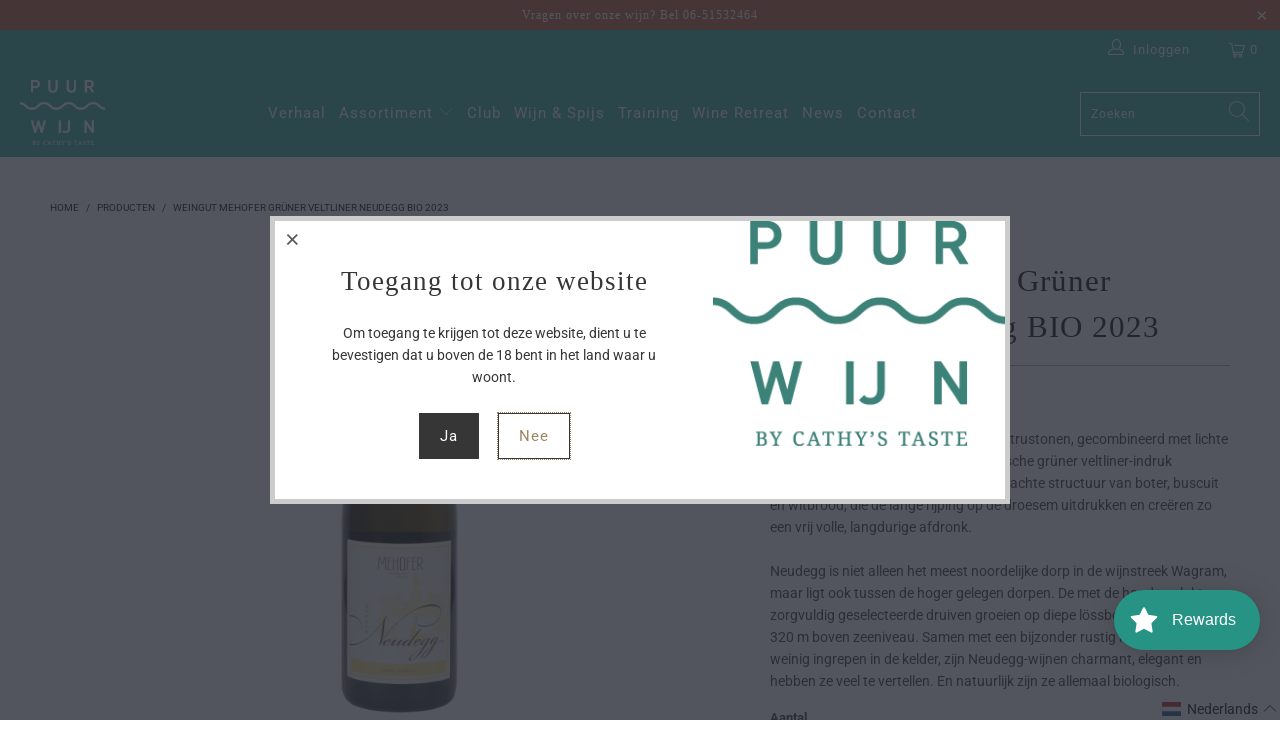

--- FILE ---
content_type: text/html; charset=utf-8
request_url: https://www.puurwijn.shop/recommendations/products?section_id=product-recommendations&limit=4&product_id=7559226622176
body_size: 4932
content:
<div id="shopify-section-product-recommendations" class="shopify-section shopify-section--recommended-products"><script
  type="application/json"
  data-section-type="product-recommendations"
  data-section-id="product-recommendations"
>
</script>








  
  

  

  
  

  
    <div class="product-recommendations product-recommendations--" data-recommendations-url="/recommendations/products" data-product-id="7559226622176" data-limit="6" data-enabled="true">
      
    <div class="recommended-products__title " data-recommended-product-count="4">
      <h2 class="title center">You may also like</h2>
      <div class="feature_divider"></div>
    </div>

    
      
      <div class="recommended-products--slider js-recommended-products-slider">
        






<div class="slider-gallery products-slider products-length-6 transparentBackground--false"
      data-products-per-slide="3"
      data-products-limit="6"
      data-products-available="6">
  

      <div class="gallery-cell
                  thumbnail
                  visible-3
                  quick-shop-style--inline
                  product__details
                  thumbnail-hover-enabled--true
                  product-7559226654944">
        <div class="product-wrap ">
          <div class="relative product_image">
            <a href="/products/mehofer-roter-veltliner-neudegg?pr_prod_strat=e5_desc&pr_rec_id=306b0eec1&pr_rec_pid=7559226654944&pr_ref_pid=7559226622176&pr_seq=uniform">
              <div class="image__container">
                
                  










<div class="image-element__wrap" style=" ">
  <img  alt=""
        
        data-src="//www.puurwijn.shop/cdn/shop/files/MENeudeggRoterVeltliner-2def_1600x.png?v=1759833465"
        data-sizes="auto"
        data-aspectratio="2573/3088"
        data-srcset="//www.puurwijn.shop/cdn/shop/files/MENeudeggRoterVeltliner-2def_5000x.png?v=1759833465 5000w,
    //www.puurwijn.shop/cdn/shop/files/MENeudeggRoterVeltliner-2def_4500x.png?v=1759833465 4500w,
    //www.puurwijn.shop/cdn/shop/files/MENeudeggRoterVeltliner-2def_4000x.png?v=1759833465 4000w,
    //www.puurwijn.shop/cdn/shop/files/MENeudeggRoterVeltliner-2def_3500x.png?v=1759833465 3500w,
    //www.puurwijn.shop/cdn/shop/files/MENeudeggRoterVeltliner-2def_3000x.png?v=1759833465 3000w,
    //www.puurwijn.shop/cdn/shop/files/MENeudeggRoterVeltliner-2def_2500x.png?v=1759833465 2500w,
    //www.puurwijn.shop/cdn/shop/files/MENeudeggRoterVeltliner-2def_2000x.png?v=1759833465 2000w,
    //www.puurwijn.shop/cdn/shop/files/MENeudeggRoterVeltliner-2def_1800x.png?v=1759833465 1800w,
    //www.puurwijn.shop/cdn/shop/files/MENeudeggRoterVeltliner-2def_1600x.png?v=1759833465 1600w,
    //www.puurwijn.shop/cdn/shop/files/MENeudeggRoterVeltliner-2def_1400x.png?v=1759833465 1400w,
    //www.puurwijn.shop/cdn/shop/files/MENeudeggRoterVeltliner-2def_1200x.png?v=1759833465 1200w,
    //www.puurwijn.shop/cdn/shop/files/MENeudeggRoterVeltliner-2def_1000x.png?v=1759833465 1000w,
    //www.puurwijn.shop/cdn/shop/files/MENeudeggRoterVeltliner-2def_800x.png?v=1759833465 800w,
    //www.puurwijn.shop/cdn/shop/files/MENeudeggRoterVeltliner-2def_600x.png?v=1759833465 600w,
    //www.puurwijn.shop/cdn/shop/files/MENeudeggRoterVeltliner-2def_400x.png?v=1759833465 400w,
    //www.puurwijn.shop/cdn/shop/files/MENeudeggRoterVeltliner-2def_200x.png?v=1759833465 200w"
        height="3088"
        width="2573"
        style=";"
        class="lazyload transition--appear "
        srcset="data:image/svg+xml;utf8,<svg%20xmlns='http://www.w3.org/2000/svg'%20width='2573'%20height='3088'></svg>"
  />
</div>



<noscript>
  <img src="//www.puurwijn.shop/cdn/shop/files/MENeudeggRoterVeltliner-2def_2000x.png?v=1759833465" alt="" class=" noscript">
</noscript>

                
                
              </div>
            </a>

            
  <div class="thumbnail-overlay">
    <a href="/products/mehofer-roter-veltliner-neudegg?pr_prod_strat=e5_desc&pr_rec_id=306b0eec1&pr_rec_pid=7559226654944&pr_ref_pid=7559226622176&pr_seq=uniform" itemprop="url" class="hidden-product-link">
      Weingut Mehofer Roter Veltliner Neudegg BIO 2023
    </a>

    <div class="info">
      
        

<div class="product-details">
  <span class="title" itemprop="name">Weingut Mehofer Roter Veltliner Neudegg BIO 2023</span>
  
  
    <div class="shopify-reviews">
      <span class="shopify-product-reviews-badge" data-id="7559226654944"></span>
    </div>
  
  
    
      
      <div class="price-ui price-ui--loading" data-price-ui>
        <noscript>
          <style>
            .price-ui--loading {
              display: block !important;
              opacity: 1 !important;
            }
          </style>
        </noscript>
        
      
        
      
        
<span class="price " data-price><span class="money" data-price>€19,95</span></span></div>
      

    
  
  
</div>
      

      
    </div>
  </div>



  <div class="price-ui-badges price-ui-badges--square">
      
<div class="price-ui-badge price-ui-badge--loading" data-price-ui-badge>
        <noscript>
          <style>
            .price-ui-badge--loading {
              display: block !important;
              opacity: 1 !important;
            }
          </style>
        </noscript>
      
        </div>
      


    

    
  </div>



            
              

            
          </div>
          <a class="product-info__caption hidden" href="/products/mehofer-roter-veltliner-neudegg?pr_prod_strat=e5_desc&pr_rec_id=306b0eec1&pr_rec_pid=7559226654944&pr_ref_pid=7559226622176&pr_seq=uniform">
            

<div class="product-details">
  <span class="title" itemprop="name">Weingut Mehofer Roter Veltliner Neudegg BIO 2023</span>
  
  
    <div class="shopify-reviews">
      <span class="shopify-product-reviews-badge" data-id="7559226654944"></span>
    </div>
  
  
    
      
      <div class="price-ui price-ui--loading" data-price-ui>
        <noscript>
          <style>
            .price-ui--loading {
              display: block !important;
              opacity: 1 !important;
            }
          </style>
        </noscript>
        
      
        
      
        
<span class="price " data-price><span class="money" data-price>€19,95</span></span></div>
      

    
  
  
</div>
          </a>
        </div>
        

        
          
            <div class="inline-quickshop js-product_section product-7559226654944">
              




<div
  class="
    product_form
    init
    smart-payment-button--false
    
  "
  id="product-form-7559226654944"
  data-product-form
  data-money-format="€{{amount_with_comma_separator}}"
  data-shop-currency="EUR"
  data-options-size="1"
  data-select-id="product-select-7559226654944product-recommendations"
  data-enable-state="false"
  data-product="{&quot;id&quot;:7559226654944,&quot;title&quot;:&quot;Weingut Mehofer Roter Veltliner Neudegg BIO 2023&quot;,&quot;handle&quot;:&quot;mehofer-roter-veltliner-neudegg&quot;,&quot;description&quot;:&quot;\u003cspan data-phrase-index=\&quot;0\&quot; data-language-to-translate-into=\&quot;en\&quot; data-language-for-alternatives=\&quot;nl\&quot; class=\&quot;JLqJ4b ChMk0b\&quot; data-mce-fragment=\&quot;1\&quot;\u003e\u003c\/span\u003e\n\u003cdiv data-mce-fragment=\&quot;1\&quot;\u003e\u003cspan class=\&quot;VIiyi\&quot; data-mce-fragment=\&quot;1\&quot; lang=\&quot;nl\&quot;\u003e\u003cspan data-phrase-index=\&quot;0\&quot; data-language-to-translate-into=\&quot;en\&quot; data-language-for-alternatives=\&quot;nl\&quot; class=\&quot;JLqJ4b ChMk0b\&quot; data-mce-fragment=\&quot;1\&quot;\u003eRoter Veltliner Neudegg combineert verse kruiden en sinaasappel tonen met hints van romige biscuit en honing in de neus.\u003c\/span\u003e \u003cspan data-phrase-index=\&quot;1\&quot; data-language-to-translate-into=\&quot;en\&quot; data-language-for-alternatives=\&quot;nl\&quot; class=\&quot;JLqJ4b ChMk0b\&quot; data-mce-fragment=\&quot;1\&quot;\u003eWat een smaak!\u003c\/span\u003e \u003cspan data-phrase-index=\&quot;2\&quot; data-language-to-translate-into=\&quot;en\&quot; data-language-for-alternatives=\&quot;nl\&quot; class=\&quot;JLqJ4b ChMk0b\&quot; data-mce-fragment=\&quot;1\&quot;\u003eGerookte amandel, s\u003c\/span\u003e\u003cspan data-phrase-index=\&quot;3\&quot; data-language-to-translate-into=\&quot;en\&quot; data-language-for-alternatives=\&quot;nl\&quot; class=\&quot;JLqJ4b ChMk0b\&quot; data-mce-fragment=\&quot;1\&quot;\u003eappige grapefruit, elegant en zeer recht toe recht aan.\u003c\/span\u003e\u003c\/span\u003e\u003c\/div\u003e\n\u003cdiv data-mce-fragment=\&quot;1\&quot;\u003e \u003c\/div\u003e\n\u003cdiv data-mce-fragment=\&quot;1\&quot;\u003eNeudegg is niet alleen het meest noordelijke dorp in de wijnstreek Wagram, maar ligt ook tussen de hoger gelegen dorpen. De met de hand geplukte en zorgvuldig geselecteerde druiven groeien op diepe lössbodems, ongeveer 320 m boven zeeniveau. Samen met een bijzonder rustig klimaat en zeer weinig ingrepen in de kelder, zijn Neudegg-wijnen charmant, elegant en hebben ze veel te vertellen. En natuurlijk zijn ze allemaal biologisch.\u003c\/div\u003e&quot;,&quot;published_at&quot;:&quot;2022-02-13T01:12:08+01:00&quot;,&quot;created_at&quot;:&quot;2022-02-12T20:12:09+01:00&quot;,&quot;vendor&quot;:&quot;Mehofer&quot;,&quot;type&quot;:&quot;Wit&quot;,&quot;tags&quot;:[&quot;Biologisch&quot;,&quot;curry&quot;,&quot;Kip met romige saus&quot;,&quot;Knolselderij&quot;,&quot;Oostenrijk&quot;,&quot;Piri piri&quot;,&quot;Romig&quot;,&quot;Roter Veltliner&quot;,&quot;Tandoori&quot;,&quot;Wagram&quot;,&quot;witivis&quot;,&quot;zalm&quot;],&quot;price&quot;:1995,&quot;price_min&quot;:1995,&quot;price_max&quot;:1995,&quot;available&quot;:true,&quot;price_varies&quot;:false,&quot;compare_at_price&quot;:null,&quot;compare_at_price_min&quot;:0,&quot;compare_at_price_max&quot;:0,&quot;compare_at_price_varies&quot;:false,&quot;variants&quot;:[{&quot;id&quot;:42432644579552,&quot;title&quot;:&quot;Default Title&quot;,&quot;option1&quot;:&quot;Default Title&quot;,&quot;option2&quot;:null,&quot;option3&quot;:null,&quot;sku&quot;:&quot;O90B016&quot;,&quot;requires_shipping&quot;:true,&quot;taxable&quot;:true,&quot;featured_image&quot;:null,&quot;available&quot;:true,&quot;name&quot;:&quot;Weingut Mehofer Roter Veltliner Neudegg BIO 2023&quot;,&quot;public_title&quot;:null,&quot;options&quot;:[&quot;Default Title&quot;],&quot;price&quot;:1995,&quot;weight&quot;:1000,&quot;compare_at_price&quot;:null,&quot;inventory_management&quot;:&quot;shopify&quot;,&quot;barcode&quot;:&quot;&quot;,&quot;requires_selling_plan&quot;:false,&quot;selling_plan_allocations&quot;:[]}],&quot;images&quot;:[&quot;\/\/www.puurwijn.shop\/cdn\/shop\/files\/MENeudeggRoterVeltliner-2def.png?v=1759833465&quot;],&quot;featured_image&quot;:&quot;\/\/www.puurwijn.shop\/cdn\/shop\/files\/MENeudeggRoterVeltliner-2def.png?v=1759833465&quot;,&quot;options&quot;:[&quot;Title&quot;],&quot;media&quot;:[{&quot;alt&quot;:null,&quot;id&quot;:54725673648475,&quot;position&quot;:1,&quot;preview_image&quot;:{&quot;aspect_ratio&quot;:0.833,&quot;height&quot;:3088,&quot;width&quot;:2573,&quot;src&quot;:&quot;\/\/www.puurwijn.shop\/cdn\/shop\/files\/MENeudeggRoterVeltliner-2def.png?v=1759833465&quot;},&quot;aspect_ratio&quot;:0.833,&quot;height&quot;:3088,&quot;media_type&quot;:&quot;image&quot;,&quot;src&quot;:&quot;\/\/www.puurwijn.shop\/cdn\/shop\/files\/MENeudeggRoterVeltliner-2def.png?v=1759833465&quot;,&quot;width&quot;:2573}],&quot;requires_selling_plan&quot;:false,&quot;selling_plan_groups&quot;:[],&quot;content&quot;:&quot;\u003cspan data-phrase-index=\&quot;0\&quot; data-language-to-translate-into=\&quot;en\&quot; data-language-for-alternatives=\&quot;nl\&quot; class=\&quot;JLqJ4b ChMk0b\&quot; data-mce-fragment=\&quot;1\&quot;\u003e\u003c\/span\u003e\n\u003cdiv data-mce-fragment=\&quot;1\&quot;\u003e\u003cspan class=\&quot;VIiyi\&quot; data-mce-fragment=\&quot;1\&quot; lang=\&quot;nl\&quot;\u003e\u003cspan data-phrase-index=\&quot;0\&quot; data-language-to-translate-into=\&quot;en\&quot; data-language-for-alternatives=\&quot;nl\&quot; class=\&quot;JLqJ4b ChMk0b\&quot; data-mce-fragment=\&quot;1\&quot;\u003eRoter Veltliner Neudegg combineert verse kruiden en sinaasappel tonen met hints van romige biscuit en honing in de neus.\u003c\/span\u003e \u003cspan data-phrase-index=\&quot;1\&quot; data-language-to-translate-into=\&quot;en\&quot; data-language-for-alternatives=\&quot;nl\&quot; class=\&quot;JLqJ4b ChMk0b\&quot; data-mce-fragment=\&quot;1\&quot;\u003eWat een smaak!\u003c\/span\u003e \u003cspan data-phrase-index=\&quot;2\&quot; data-language-to-translate-into=\&quot;en\&quot; data-language-for-alternatives=\&quot;nl\&quot; class=\&quot;JLqJ4b ChMk0b\&quot; data-mce-fragment=\&quot;1\&quot;\u003eGerookte amandel, s\u003c\/span\u003e\u003cspan data-phrase-index=\&quot;3\&quot; data-language-to-translate-into=\&quot;en\&quot; data-language-for-alternatives=\&quot;nl\&quot; class=\&quot;JLqJ4b ChMk0b\&quot; data-mce-fragment=\&quot;1\&quot;\u003eappige grapefruit, elegant en zeer recht toe recht aan.\u003c\/span\u003e\u003c\/span\u003e\u003c\/div\u003e\n\u003cdiv data-mce-fragment=\&quot;1\&quot;\u003e \u003c\/div\u003e\n\u003cdiv data-mce-fragment=\&quot;1\&quot;\u003eNeudegg is niet alleen het meest noordelijke dorp in de wijnstreek Wagram, maar ligt ook tussen de hoger gelegen dorpen. De met de hand geplukte en zorgvuldig geselecteerde druiven groeien op diepe lössbodems, ongeveer 320 m boven zeeniveau. Samen met een bijzonder rustig klimaat en zeer weinig ingrepen in de kelder, zijn Neudegg-wijnen charmant, elegant en hebben ze veel te vertellen. En natuurlijk zijn ze allemaal biologisch.\u003c\/div\u003e&quot;}"
  data-product-title="Weingut Mehofer Roter Veltliner Neudegg BIO 2023"
  
  data-product-id="7559226654944"
>
  <form method="post" action="/cart/add" id="product_form_7559226654944" accept-charset="UTF-8" class="shopify-product-form" enctype="multipart/form-data"><input type="hidden" name="form_type" value="product" /><input type="hidden" name="utf8" value="✓" />

  <div
    class="
      select
      default_select
    "
  >

    

    <select
      id="product-select-7559226654944product-recommendations"
      name="id"
      class=""
      data-variants
    >
      
        <option selected="selected" value="42432644579552" data-featured-image="" data-image="//www.puurwijn.shop/cdn/shopifycloud/storefront/assets/no-image-2048-a2addb12_600x.gif" data-sku="O90B016">Default Title</option>
      
    </select>
  </div>

  

  
    
  

  <div class="purchase-details">
    
      <div class="purchase-details__quantity product-quantity-box">
        <label for="quantity">Aantal</label>
        <span class="ss-icon product-minus js-change-quantity" data-func="minus"><span class="icon-minus"></span></span>
        <input type="number" min="1" size="2" class="quantity" name="quantity" id="quantity" value="1"  />
        <span class="ss-icon product-plus js-change-quantity" data-func="plus"><span class="icon-plus"></span></span>
      </div>
    
    <div class="purchase-details__buttons purchase-details__spb--false ">
      

      
      <button
        type="submit"
        name="add"
        class="
          add_to_cart
          global-button
          
            global-button--primary
          
          
          
        "
        data-label="In winkelwagen"
      >
        <span class="text">
          In winkelwagen
        </span>
        <svg x="0px" y="0px" width="32px" height="32px" viewBox="0 0 32 32" class="checkmark">
          <path fill="none" stroke-width="2" stroke-linecap="square" stroke-miterlimit="10" d="M9,17l3.9,3.9c0.1,0.1,0.2,0.1,0.3,0L23,11"/>
        </svg>
      </button>
      

      <div data-payment-terms-reference style="display: none;">
        
      </div>
    </div>
  </div>
<input type="hidden" name="product-id" value="7559226654944" /><input type="hidden" name="section-id" value="product-recommendations" /></form>

  <div class="surface-pick-up surface-pick-up--loading" data-surface-pick-up></div>
  <div class="surface-pick-up__modal" data-surface-pick-up-modal></div>
</div>

            </div>
          
        
      </div>
    
  

      <div class="gallery-cell
                  thumbnail
                  visible-3
                  quick-shop-style--inline
                  product__details
                  thumbnail-hover-enabled--true
                  product-7559206732000">
        <div class="product-wrap ">
          <div class="relative product_image">
            <a href="/products/gruner-veltliner-klassik?pr_prod_strat=e5_desc&pr_rec_id=306b0eec1&pr_rec_pid=7559206732000&pr_ref_pid=7559226622176&pr_seq=uniform">
              <div class="image__container">
                
                  










<div class="image-element__wrap" style=" ">
  <img  alt=""
        
        data-src="//www.puurwijn.shop/cdn/shop/files/MEWagramGrunerVeltliner-1def_a888c072-062c-4a24-bde6-f7ff9f26d1d0_1600x.png?v=1759822003"
        data-sizes="auto"
        data-aspectratio="2568/3082"
        data-srcset="//www.puurwijn.shop/cdn/shop/files/MEWagramGrunerVeltliner-1def_a888c072-062c-4a24-bde6-f7ff9f26d1d0_5000x.png?v=1759822003 5000w,
    //www.puurwijn.shop/cdn/shop/files/MEWagramGrunerVeltliner-1def_a888c072-062c-4a24-bde6-f7ff9f26d1d0_4500x.png?v=1759822003 4500w,
    //www.puurwijn.shop/cdn/shop/files/MEWagramGrunerVeltliner-1def_a888c072-062c-4a24-bde6-f7ff9f26d1d0_4000x.png?v=1759822003 4000w,
    //www.puurwijn.shop/cdn/shop/files/MEWagramGrunerVeltliner-1def_a888c072-062c-4a24-bde6-f7ff9f26d1d0_3500x.png?v=1759822003 3500w,
    //www.puurwijn.shop/cdn/shop/files/MEWagramGrunerVeltliner-1def_a888c072-062c-4a24-bde6-f7ff9f26d1d0_3000x.png?v=1759822003 3000w,
    //www.puurwijn.shop/cdn/shop/files/MEWagramGrunerVeltliner-1def_a888c072-062c-4a24-bde6-f7ff9f26d1d0_2500x.png?v=1759822003 2500w,
    //www.puurwijn.shop/cdn/shop/files/MEWagramGrunerVeltliner-1def_a888c072-062c-4a24-bde6-f7ff9f26d1d0_2000x.png?v=1759822003 2000w,
    //www.puurwijn.shop/cdn/shop/files/MEWagramGrunerVeltliner-1def_a888c072-062c-4a24-bde6-f7ff9f26d1d0_1800x.png?v=1759822003 1800w,
    //www.puurwijn.shop/cdn/shop/files/MEWagramGrunerVeltliner-1def_a888c072-062c-4a24-bde6-f7ff9f26d1d0_1600x.png?v=1759822003 1600w,
    //www.puurwijn.shop/cdn/shop/files/MEWagramGrunerVeltliner-1def_a888c072-062c-4a24-bde6-f7ff9f26d1d0_1400x.png?v=1759822003 1400w,
    //www.puurwijn.shop/cdn/shop/files/MEWagramGrunerVeltliner-1def_a888c072-062c-4a24-bde6-f7ff9f26d1d0_1200x.png?v=1759822003 1200w,
    //www.puurwijn.shop/cdn/shop/files/MEWagramGrunerVeltliner-1def_a888c072-062c-4a24-bde6-f7ff9f26d1d0_1000x.png?v=1759822003 1000w,
    //www.puurwijn.shop/cdn/shop/files/MEWagramGrunerVeltliner-1def_a888c072-062c-4a24-bde6-f7ff9f26d1d0_800x.png?v=1759822003 800w,
    //www.puurwijn.shop/cdn/shop/files/MEWagramGrunerVeltliner-1def_a888c072-062c-4a24-bde6-f7ff9f26d1d0_600x.png?v=1759822003 600w,
    //www.puurwijn.shop/cdn/shop/files/MEWagramGrunerVeltliner-1def_a888c072-062c-4a24-bde6-f7ff9f26d1d0_400x.png?v=1759822003 400w,
    //www.puurwijn.shop/cdn/shop/files/MEWagramGrunerVeltliner-1def_a888c072-062c-4a24-bde6-f7ff9f26d1d0_200x.png?v=1759822003 200w"
        height="3082"
        width="2568"
        style=";"
        class="lazyload transition--appear "
        srcset="data:image/svg+xml;utf8,<svg%20xmlns='http://www.w3.org/2000/svg'%20width='2568'%20height='3082'></svg>"
  />
</div>



<noscript>
  <img src="//www.puurwijn.shop/cdn/shop/files/MEWagramGrunerVeltliner-1def_a888c072-062c-4a24-bde6-f7ff9f26d1d0_2000x.png?v=1759822003" alt="" class=" noscript">
</noscript>

                
                
              </div>
            </a>

            
  <div class="thumbnail-overlay">
    <a href="/products/gruner-veltliner-klassik?pr_prod_strat=e5_desc&pr_rec_id=306b0eec1&pr_rec_pid=7559206732000&pr_ref_pid=7559226622176&pr_seq=uniform" itemprop="url" class="hidden-product-link">
      Weingut Mehofer Wagram Gruner Veltliner BIO 2024
    </a>

    <div class="info">
      
        

<div class="product-details">
  <span class="title" itemprop="name">Weingut Mehofer Wagram Gruner Veltliner BIO 2024</span>
  
  
    <div class="shopify-reviews">
      <span class="shopify-product-reviews-badge" data-id="7559206732000"></span>
    </div>
  
  
    
      
      <div class="price-ui price-ui--loading" data-price-ui>
        <noscript>
          <style>
            .price-ui--loading {
              display: block !important;
              opacity: 1 !important;
            }
          </style>
        </noscript>
        
      
        
      
        
<span class="price " data-price><span class="money" data-price>€11,95</span></span></div>
      

    
  
  
</div>
      

      
    </div>
  </div>



  <div class="price-ui-badges price-ui-badges--square">
      
<div class="price-ui-badge price-ui-badge--loading" data-price-ui-badge>
        <noscript>
          <style>
            .price-ui-badge--loading {
              display: block !important;
              opacity: 1 !important;
            }
          </style>
        </noscript>
      
        </div>
      


    

    
  </div>



            
              

            
          </div>
          <a class="product-info__caption hidden" href="/products/gruner-veltliner-klassik?pr_prod_strat=e5_desc&pr_rec_id=306b0eec1&pr_rec_pid=7559206732000&pr_ref_pid=7559226622176&pr_seq=uniform">
            

<div class="product-details">
  <span class="title" itemprop="name">Weingut Mehofer Wagram Gruner Veltliner BIO 2024</span>
  
  
    <div class="shopify-reviews">
      <span class="shopify-product-reviews-badge" data-id="7559206732000"></span>
    </div>
  
  
    
      
      <div class="price-ui price-ui--loading" data-price-ui>
        <noscript>
          <style>
            .price-ui--loading {
              display: block !important;
              opacity: 1 !important;
            }
          </style>
        </noscript>
        
      
        
      
        
<span class="price " data-price><span class="money" data-price>€11,95</span></span></div>
      

    
  
  
</div>
          </a>
        </div>
        

        
          
            <div class="inline-quickshop js-product_section product-7559206732000">
              




<div
  class="
    product_form
    init
    smart-payment-button--false
    
  "
  id="product-form-7559206732000"
  data-product-form
  data-money-format="€{{amount_with_comma_separator}}"
  data-shop-currency="EUR"
  data-options-size="1"
  data-select-id="product-select-7559206732000product-recommendations"
  data-enable-state="false"
  data-product="{&quot;id&quot;:7559206732000,&quot;title&quot;:&quot;Weingut Mehofer Wagram Gruner Veltliner BIO 2024&quot;,&quot;handle&quot;:&quot;gruner-veltliner-klassik&quot;,&quot;description&quot;:&quot;\u003cp\u003e\u003cspan class=\&quot;tlid-translation translation\&quot; lang=\&quot;nl\&quot;\u003eTypisch in de neus en in de mond: groene appel, peer en een wat peperige kruidigheid. De aangename citrus frisheid wordt gecombineerd met romige löss-texturen en resulteren in een goed uitgebalanceerde Oostenrijkse witte wijn, waar je meer van wilt drinken. De wijn rijpt 3 maanden sur lie in roestvrijstalen tanks.\u003cbr\u003e\u003c\/span\u003e\u003c\/p\u003e\n\u003ch3 class=\&quot;p1\&quot;\u003e\u003c\/h3\u003e&quot;,&quot;published_at&quot;:&quot;2022-02-13T04:52:52+01:00&quot;,&quot;created_at&quot;:&quot;2022-02-12T19:52:54+01:00&quot;,&quot;vendor&quot;:&quot;Mehofer&quot;,&quot;type&quot;:&quot;Wit&quot;,&quot;tags&quot;:[&quot;Biologisch&quot;,&quot;Geitenkaas&quot;,&quot;Grüner Veltliner&quot;,&quot;Oostenrijk&quot;,&quot;Pittig eten&quot;,&quot;Wagram&quot;,&quot;Zalm&quot;],&quot;price&quot;:1195,&quot;price_min&quot;:1195,&quot;price_max&quot;:1195,&quot;available&quot;:true,&quot;price_varies&quot;:false,&quot;compare_at_price&quot;:null,&quot;compare_at_price_min&quot;:0,&quot;compare_at_price_max&quot;:0,&quot;compare_at_price_varies&quot;:false,&quot;variants&quot;:[{&quot;id&quot;:42432604045536,&quot;title&quot;:&quot;Default Title&quot;,&quot;option1&quot;:&quot;Default Title&quot;,&quot;option2&quot;:null,&quot;option3&quot;:null,&quot;sku&quot;:&quot;O90B001&quot;,&quot;requires_shipping&quot;:true,&quot;taxable&quot;:true,&quot;featured_image&quot;:null,&quot;available&quot;:true,&quot;name&quot;:&quot;Weingut Mehofer Wagram Gruner Veltliner BIO 2024&quot;,&quot;public_title&quot;:null,&quot;options&quot;:[&quot;Default Title&quot;],&quot;price&quot;:1195,&quot;weight&quot;:1000,&quot;compare_at_price&quot;:null,&quot;inventory_management&quot;:&quot;shopify&quot;,&quot;barcode&quot;:&quot;&quot;,&quot;requires_selling_plan&quot;:false,&quot;selling_plan_allocations&quot;:[]}],&quot;images&quot;:[&quot;\/\/www.puurwijn.shop\/cdn\/shop\/files\/MEWagramGrunerVeltliner-1def_a888c072-062c-4a24-bde6-f7ff9f26d1d0.png?v=1759822003&quot;],&quot;featured_image&quot;:&quot;\/\/www.puurwijn.shop\/cdn\/shop\/files\/MEWagramGrunerVeltliner-1def_a888c072-062c-4a24-bde6-f7ff9f26d1d0.png?v=1759822003&quot;,&quot;options&quot;:[&quot;Title&quot;],&quot;media&quot;:[{&quot;alt&quot;:null,&quot;id&quot;:54723671097691,&quot;position&quot;:1,&quot;preview_image&quot;:{&quot;aspect_ratio&quot;:0.833,&quot;height&quot;:3082,&quot;width&quot;:2568,&quot;src&quot;:&quot;\/\/www.puurwijn.shop\/cdn\/shop\/files\/MEWagramGrunerVeltliner-1def_a888c072-062c-4a24-bde6-f7ff9f26d1d0.png?v=1759822003&quot;},&quot;aspect_ratio&quot;:0.833,&quot;height&quot;:3082,&quot;media_type&quot;:&quot;image&quot;,&quot;src&quot;:&quot;\/\/www.puurwijn.shop\/cdn\/shop\/files\/MEWagramGrunerVeltliner-1def_a888c072-062c-4a24-bde6-f7ff9f26d1d0.png?v=1759822003&quot;,&quot;width&quot;:2568}],&quot;requires_selling_plan&quot;:false,&quot;selling_plan_groups&quot;:[],&quot;content&quot;:&quot;\u003cp\u003e\u003cspan class=\&quot;tlid-translation translation\&quot; lang=\&quot;nl\&quot;\u003eTypisch in de neus en in de mond: groene appel, peer en een wat peperige kruidigheid. De aangename citrus frisheid wordt gecombineerd met romige löss-texturen en resulteren in een goed uitgebalanceerde Oostenrijkse witte wijn, waar je meer van wilt drinken. De wijn rijpt 3 maanden sur lie in roestvrijstalen tanks.\u003cbr\u003e\u003c\/span\u003e\u003c\/p\u003e\n\u003ch3 class=\&quot;p1\&quot;\u003e\u003c\/h3\u003e&quot;}"
  data-product-title="Weingut Mehofer Wagram Gruner Veltliner BIO 2024"
  
  data-product-id="7559206732000"
>
  <form method="post" action="/cart/add" id="product_form_7559206732000" accept-charset="UTF-8" class="shopify-product-form" enctype="multipart/form-data"><input type="hidden" name="form_type" value="product" /><input type="hidden" name="utf8" value="✓" />

  <div
    class="
      select
      default_select
    "
  >

    

    <select
      id="product-select-7559206732000product-recommendations"
      name="id"
      class=""
      data-variants
    >
      
        <option selected="selected" value="42432604045536" data-featured-image="" data-image="//www.puurwijn.shop/cdn/shopifycloud/storefront/assets/no-image-2048-a2addb12_600x.gif" data-sku="O90B001">Default Title</option>
      
    </select>
  </div>

  

  
    
  

  <div class="purchase-details">
    
      <div class="purchase-details__quantity product-quantity-box">
        <label for="quantity">Aantal</label>
        <span class="ss-icon product-minus js-change-quantity" data-func="minus"><span class="icon-minus"></span></span>
        <input type="number" min="1" size="2" class="quantity" name="quantity" id="quantity" value="1"  />
        <span class="ss-icon product-plus js-change-quantity" data-func="plus"><span class="icon-plus"></span></span>
      </div>
    
    <div class="purchase-details__buttons purchase-details__spb--false ">
      

      
      <button
        type="submit"
        name="add"
        class="
          add_to_cart
          global-button
          
            global-button--primary
          
          
          
        "
        data-label="In winkelwagen"
      >
        <span class="text">
          In winkelwagen
        </span>
        <svg x="0px" y="0px" width="32px" height="32px" viewBox="0 0 32 32" class="checkmark">
          <path fill="none" stroke-width="2" stroke-linecap="square" stroke-miterlimit="10" d="M9,17l3.9,3.9c0.1,0.1,0.2,0.1,0.3,0L23,11"/>
        </svg>
      </button>
      

      <div data-payment-terms-reference style="display: none;">
        
      </div>
    </div>
  </div>
<input type="hidden" name="product-id" value="7559206732000" /><input type="hidden" name="section-id" value="product-recommendations" /></form>

  <div class="surface-pick-up surface-pick-up--loading" data-surface-pick-up></div>
  <div class="surface-pick-up__modal" data-surface-pick-up-modal></div>
</div>

            </div>
          
        
      </div>
    
  

      <div class="gallery-cell
                  thumbnail
                  visible-3
                  quick-shop-style--inline
                  product__details
                  thumbnail-hover-enabled--true
                  product-7559211090144">
        <div class="product-wrap ">
          <div class="relative product_image">
            <a href="/products/mehofer-roter-veltliner-klassik?pr_prod_strat=e5_desc&pr_rec_id=306b0eec1&pr_rec_pid=7559211090144&pr_ref_pid=7559226622176&pr_seq=uniform">
              <div class="image__container">
                
                  










<div class="image-element__wrap" style=" ">
  <img  alt=""
        
        data-src="//www.puurwijn.shop/cdn/shop/files/MEWagramRoterVeltliner-1def_1600x.png?v=1759823770"
        data-sizes="auto"
        data-aspectratio="2568/3082"
        data-srcset="//www.puurwijn.shop/cdn/shop/files/MEWagramRoterVeltliner-1def_5000x.png?v=1759823770 5000w,
    //www.puurwijn.shop/cdn/shop/files/MEWagramRoterVeltliner-1def_4500x.png?v=1759823770 4500w,
    //www.puurwijn.shop/cdn/shop/files/MEWagramRoterVeltliner-1def_4000x.png?v=1759823770 4000w,
    //www.puurwijn.shop/cdn/shop/files/MEWagramRoterVeltliner-1def_3500x.png?v=1759823770 3500w,
    //www.puurwijn.shop/cdn/shop/files/MEWagramRoterVeltliner-1def_3000x.png?v=1759823770 3000w,
    //www.puurwijn.shop/cdn/shop/files/MEWagramRoterVeltliner-1def_2500x.png?v=1759823770 2500w,
    //www.puurwijn.shop/cdn/shop/files/MEWagramRoterVeltliner-1def_2000x.png?v=1759823770 2000w,
    //www.puurwijn.shop/cdn/shop/files/MEWagramRoterVeltliner-1def_1800x.png?v=1759823770 1800w,
    //www.puurwijn.shop/cdn/shop/files/MEWagramRoterVeltliner-1def_1600x.png?v=1759823770 1600w,
    //www.puurwijn.shop/cdn/shop/files/MEWagramRoterVeltliner-1def_1400x.png?v=1759823770 1400w,
    //www.puurwijn.shop/cdn/shop/files/MEWagramRoterVeltliner-1def_1200x.png?v=1759823770 1200w,
    //www.puurwijn.shop/cdn/shop/files/MEWagramRoterVeltliner-1def_1000x.png?v=1759823770 1000w,
    //www.puurwijn.shop/cdn/shop/files/MEWagramRoterVeltliner-1def_800x.png?v=1759823770 800w,
    //www.puurwijn.shop/cdn/shop/files/MEWagramRoterVeltliner-1def_600x.png?v=1759823770 600w,
    //www.puurwijn.shop/cdn/shop/files/MEWagramRoterVeltliner-1def_400x.png?v=1759823770 400w,
    //www.puurwijn.shop/cdn/shop/files/MEWagramRoterVeltliner-1def_200x.png?v=1759823770 200w"
        height="3082"
        width="2568"
        style=";"
        class="lazyload transition--appear "
        srcset="data:image/svg+xml;utf8,<svg%20xmlns='http://www.w3.org/2000/svg'%20width='2568'%20height='3082'></svg>"
  />
</div>



<noscript>
  <img src="//www.puurwijn.shop/cdn/shop/files/MEWagramRoterVeltliner-1def_2000x.png?v=1759823770" alt="" class=" noscript">
</noscript>

                
                
              </div>
            </a>

            
  <div class="thumbnail-overlay">
    <a href="/products/mehofer-roter-veltliner-klassik?pr_prod_strat=e5_desc&pr_rec_id=306b0eec1&pr_rec_pid=7559211090144&pr_ref_pid=7559226622176&pr_seq=uniform" itemprop="url" class="hidden-product-link">
      Weingut Mehofer Wagram Roter Veltliner BIO 2024
    </a>

    <div class="info">
      
        

<div class="product-details">
  <span class="title" itemprop="name">Weingut Mehofer Wagram Roter Veltliner BIO 2024</span>
  
  
    <div class="shopify-reviews">
      <span class="shopify-product-reviews-badge" data-id="7559211090144"></span>
    </div>
  
  
    
      
      <div class="price-ui price-ui--loading" data-price-ui>
        <noscript>
          <style>
            .price-ui--loading {
              display: block !important;
              opacity: 1 !important;
            }
          </style>
        </noscript>
        
      
        
      
        
<span class="price " data-price><span class="money" data-price>€14,95</span></span></div>
      

    
  
  
</div>
      

      
    </div>
  </div>



  <div class="price-ui-badges price-ui-badges--square">
      
<div class="price-ui-badge price-ui-badge--loading" data-price-ui-badge>
        <noscript>
          <style>
            .price-ui-badge--loading {
              display: block !important;
              opacity: 1 !important;
            }
          </style>
        </noscript>
      
        </div>
      


    

    
  </div>



            
              

            
          </div>
          <a class="product-info__caption hidden" href="/products/mehofer-roter-veltliner-klassik?pr_prod_strat=e5_desc&pr_rec_id=306b0eec1&pr_rec_pid=7559211090144&pr_ref_pid=7559226622176&pr_seq=uniform">
            

<div class="product-details">
  <span class="title" itemprop="name">Weingut Mehofer Wagram Roter Veltliner BIO 2024</span>
  
  
    <div class="shopify-reviews">
      <span class="shopify-product-reviews-badge" data-id="7559211090144"></span>
    </div>
  
  
    
      
      <div class="price-ui price-ui--loading" data-price-ui>
        <noscript>
          <style>
            .price-ui--loading {
              display: block !important;
              opacity: 1 !important;
            }
          </style>
        </noscript>
        
      
        
      
        
<span class="price " data-price><span class="money" data-price>€14,95</span></span></div>
      

    
  
  
</div>
          </a>
        </div>
        

        
          
            <div class="inline-quickshop js-product_section product-7559211090144">
              




<div
  class="
    product_form
    init
    smart-payment-button--false
    
  "
  id="product-form-7559211090144"
  data-product-form
  data-money-format="€{{amount_with_comma_separator}}"
  data-shop-currency="EUR"
  data-options-size="1"
  data-select-id="product-select-7559211090144product-recommendations"
  data-enable-state="false"
  data-product="{&quot;id&quot;:7559211090144,&quot;title&quot;:&quot;Weingut Mehofer Wagram Roter Veltliner BIO 2024&quot;,&quot;handle&quot;:&quot;mehofer-roter-veltliner-klassik&quot;,&quot;description&quot;:&quot;\u003cdiv data-mce-fragment=\&quot;1\&quot;\u003e\u003cspan class=\&quot;tlid-translation translation\&quot; data-mce-fragment=\&quot;1\&quot; lang=\&quot;nl\&quot;\u003e\u003cspan title=\&quot;\&quot; data-mce-fragment=\&quot;1\&quot;\u003eRoter Veltliner weerspiegelt perfect het terroir van de Wagram-regio.\u003c\/span\u003e \u003cspan title=\&quot;\&quot; data-mce-fragment=\&quot;1\&quot;\u003eHet groeit bijna exclusief in dit deel van de wereld. In de geur toont het rijp geel fruit en enkele citrustonen, voornamelijk gele peer en sinaasappelschil overheersen.\u003c\/span\u003e \u003cspan title=\&quot;\&quot; data-mce-fragment=\&quot;1\&quot;\u003eMarsepein en wat witbrood zijn ook aanwezig.\u003c\/span\u003e \u003cspan title=\&quot;\&quot; class=\&quot;\&quot; data-mce-fragment=\&quot;1\&quot;\u003eEvenzo in de mond - romig, met een goede structuur en een mooie balans.\u003c\/span\u003e\u003c\/span\u003e\u003c\/div\u003e&quot;,&quot;published_at&quot;:&quot;2022-02-13T03:56:56+01:00&quot;,&quot;created_at&quot;:&quot;2022-02-12T19:56:58+01:00&quot;,&quot;vendor&quot;:&quot;Mehofer&quot;,&quot;type&quot;:&quot;Wit&quot;,&quot;tags&quot;:[&quot;Biologisch&quot;,&quot;Ceasar salade&quot;,&quot;Gebakken witvis&quot;,&quot;Kip met romige saus&quot;,&quot;Oostenrijk&quot;,&quot;Romig&quot;,&quot;Romige soep&quot;,&quot;Roter Veltliner&quot;,&quot;Vol&quot;],&quot;price&quot;:1495,&quot;price_min&quot;:1495,&quot;price_max&quot;:1495,&quot;available&quot;:true,&quot;price_varies&quot;:false,&quot;compare_at_price&quot;:null,&quot;compare_at_price_min&quot;:0,&quot;compare_at_price_max&quot;:0,&quot;compare_at_price_varies&quot;:false,&quot;variants&quot;:[{&quot;id&quot;:42432612270304,&quot;title&quot;:&quot;Default Title&quot;,&quot;option1&quot;:&quot;Default Title&quot;,&quot;option2&quot;:null,&quot;option3&quot;:null,&quot;sku&quot;:&quot;O90B009&quot;,&quot;requires_shipping&quot;:true,&quot;taxable&quot;:true,&quot;featured_image&quot;:null,&quot;available&quot;:true,&quot;name&quot;:&quot;Weingut Mehofer Wagram Roter Veltliner BIO 2024&quot;,&quot;public_title&quot;:null,&quot;options&quot;:[&quot;Default Title&quot;],&quot;price&quot;:1495,&quot;weight&quot;:1000,&quot;compare_at_price&quot;:null,&quot;inventory_management&quot;:&quot;shopify&quot;,&quot;barcode&quot;:null,&quot;requires_selling_plan&quot;:false,&quot;selling_plan_allocations&quot;:[]}],&quot;images&quot;:[&quot;\/\/www.puurwijn.shop\/cdn\/shop\/files\/MEWagramRoterVeltliner-1def.png?v=1759823770&quot;],&quot;featured_image&quot;:&quot;\/\/www.puurwijn.shop\/cdn\/shop\/files\/MEWagramRoterVeltliner-1def.png?v=1759823770&quot;,&quot;options&quot;:[&quot;Title&quot;],&quot;media&quot;:[{&quot;alt&quot;:null,&quot;id&quot;:54724032135515,&quot;position&quot;:1,&quot;preview_image&quot;:{&quot;aspect_ratio&quot;:0.833,&quot;height&quot;:3082,&quot;width&quot;:2568,&quot;src&quot;:&quot;\/\/www.puurwijn.shop\/cdn\/shop\/files\/MEWagramRoterVeltliner-1def.png?v=1759823770&quot;},&quot;aspect_ratio&quot;:0.833,&quot;height&quot;:3082,&quot;media_type&quot;:&quot;image&quot;,&quot;src&quot;:&quot;\/\/www.puurwijn.shop\/cdn\/shop\/files\/MEWagramRoterVeltliner-1def.png?v=1759823770&quot;,&quot;width&quot;:2568}],&quot;requires_selling_plan&quot;:false,&quot;selling_plan_groups&quot;:[],&quot;content&quot;:&quot;\u003cdiv data-mce-fragment=\&quot;1\&quot;\u003e\u003cspan class=\&quot;tlid-translation translation\&quot; data-mce-fragment=\&quot;1\&quot; lang=\&quot;nl\&quot;\u003e\u003cspan title=\&quot;\&quot; data-mce-fragment=\&quot;1\&quot;\u003eRoter Veltliner weerspiegelt perfect het terroir van de Wagram-regio.\u003c\/span\u003e \u003cspan title=\&quot;\&quot; data-mce-fragment=\&quot;1\&quot;\u003eHet groeit bijna exclusief in dit deel van de wereld. In de geur toont het rijp geel fruit en enkele citrustonen, voornamelijk gele peer en sinaasappelschil overheersen.\u003c\/span\u003e \u003cspan title=\&quot;\&quot; data-mce-fragment=\&quot;1\&quot;\u003eMarsepein en wat witbrood zijn ook aanwezig.\u003c\/span\u003e \u003cspan title=\&quot;\&quot; class=\&quot;\&quot; data-mce-fragment=\&quot;1\&quot;\u003eEvenzo in de mond - romig, met een goede structuur en een mooie balans.\u003c\/span\u003e\u003c\/span\u003e\u003c\/div\u003e&quot;}"
  data-product-title="Weingut Mehofer Wagram Roter Veltliner BIO 2024"
  
  data-product-id="7559211090144"
>
  <form method="post" action="/cart/add" id="product_form_7559211090144" accept-charset="UTF-8" class="shopify-product-form" enctype="multipart/form-data"><input type="hidden" name="form_type" value="product" /><input type="hidden" name="utf8" value="✓" />

  <div
    class="
      select
      default_select
    "
  >

    

    <select
      id="product-select-7559211090144product-recommendations"
      name="id"
      class=""
      data-variants
    >
      
        <option selected="selected" value="42432612270304" data-featured-image="" data-image="//www.puurwijn.shop/cdn/shopifycloud/storefront/assets/no-image-2048-a2addb12_600x.gif" data-sku="O90B009">Default Title</option>
      
    </select>
  </div>

  

  
    
  

  <div class="purchase-details">
    
      <div class="purchase-details__quantity product-quantity-box">
        <label for="quantity">Aantal</label>
        <span class="ss-icon product-minus js-change-quantity" data-func="minus"><span class="icon-minus"></span></span>
        <input type="number" min="1" size="2" class="quantity" name="quantity" id="quantity" value="1"  />
        <span class="ss-icon product-plus js-change-quantity" data-func="plus"><span class="icon-plus"></span></span>
      </div>
    
    <div class="purchase-details__buttons purchase-details__spb--false ">
      

      
      <button
        type="submit"
        name="add"
        class="
          add_to_cart
          global-button
          
            global-button--primary
          
          
          
        "
        data-label="In winkelwagen"
      >
        <span class="text">
          In winkelwagen
        </span>
        <svg x="0px" y="0px" width="32px" height="32px" viewBox="0 0 32 32" class="checkmark">
          <path fill="none" stroke-width="2" stroke-linecap="square" stroke-miterlimit="10" d="M9,17l3.9,3.9c0.1,0.1,0.2,0.1,0.3,0L23,11"/>
        </svg>
      </button>
      

      <div data-payment-terms-reference style="display: none;">
        
      </div>
    </div>
  </div>
<input type="hidden" name="product-id" value="7559211090144" /><input type="hidden" name="section-id" value="product-recommendations" /></form>

  <div class="surface-pick-up surface-pick-up--loading" data-surface-pick-up></div>
  <div class="surface-pick-up__modal" data-surface-pick-up-modal></div>
</div>

            </div>
          
        
      </div>
    
  

      <div class="gallery-cell
                  thumbnail
                  visible-3
                  quick-shop-style--inline
                  product__details
                  thumbnail-hover-enabled--true
                  product-7559226589408">
        <div class="product-wrap ">
          <div class="relative product_image">
            <a href="/products/mehofer-gruner-veltliner-qualitatswein-1l?pr_prod_strat=e5_desc&pr_rec_id=306b0eec1&pr_rec_pid=7559226589408&pr_ref_pid=7559226622176&pr_seq=uniform">
              <div class="image__container">
                
                  










<div class="image-element__wrap" style=" ">
  <img  alt=""
        
        data-src="//www.puurwijn.shop/cdn/shop/files/MEGrunerVeltliner1L-1def_1600x.png?v=1759745755"
        data-sizes="auto"
        data-aspectratio="2717/3260"
        data-srcset="//www.puurwijn.shop/cdn/shop/files/MEGrunerVeltliner1L-1def_5000x.png?v=1759745755 5000w,
    //www.puurwijn.shop/cdn/shop/files/MEGrunerVeltliner1L-1def_4500x.png?v=1759745755 4500w,
    //www.puurwijn.shop/cdn/shop/files/MEGrunerVeltliner1L-1def_4000x.png?v=1759745755 4000w,
    //www.puurwijn.shop/cdn/shop/files/MEGrunerVeltliner1L-1def_3500x.png?v=1759745755 3500w,
    //www.puurwijn.shop/cdn/shop/files/MEGrunerVeltliner1L-1def_3000x.png?v=1759745755 3000w,
    //www.puurwijn.shop/cdn/shop/files/MEGrunerVeltliner1L-1def_2500x.png?v=1759745755 2500w,
    //www.puurwijn.shop/cdn/shop/files/MEGrunerVeltliner1L-1def_2000x.png?v=1759745755 2000w,
    //www.puurwijn.shop/cdn/shop/files/MEGrunerVeltliner1L-1def_1800x.png?v=1759745755 1800w,
    //www.puurwijn.shop/cdn/shop/files/MEGrunerVeltliner1L-1def_1600x.png?v=1759745755 1600w,
    //www.puurwijn.shop/cdn/shop/files/MEGrunerVeltliner1L-1def_1400x.png?v=1759745755 1400w,
    //www.puurwijn.shop/cdn/shop/files/MEGrunerVeltliner1L-1def_1200x.png?v=1759745755 1200w,
    //www.puurwijn.shop/cdn/shop/files/MEGrunerVeltliner1L-1def_1000x.png?v=1759745755 1000w,
    //www.puurwijn.shop/cdn/shop/files/MEGrunerVeltliner1L-1def_800x.png?v=1759745755 800w,
    //www.puurwijn.shop/cdn/shop/files/MEGrunerVeltliner1L-1def_600x.png?v=1759745755 600w,
    //www.puurwijn.shop/cdn/shop/files/MEGrunerVeltliner1L-1def_400x.png?v=1759745755 400w,
    //www.puurwijn.shop/cdn/shop/files/MEGrunerVeltliner1L-1def_200x.png?v=1759745755 200w"
        height="3260"
        width="2717"
        style=";"
        class="lazyload transition--appear "
        srcset="data:image/svg+xml;utf8,<svg%20xmlns='http://www.w3.org/2000/svg'%20width='2717'%20height='3260'></svg>"
  />
</div>



<noscript>
  <img src="//www.puurwijn.shop/cdn/shop/files/MEGrunerVeltliner1L-1def_2000x.png?v=1759745755" alt="" class=" noscript">
</noscript>

                
                
              </div>
            </a>

            
  <div class="thumbnail-overlay">
    <a href="/products/mehofer-gruner-veltliner-qualitatswein-1l?pr_prod_strat=e5_desc&pr_rec_id=306b0eec1&pr_rec_pid=7559226589408&pr_ref_pid=7559226622176&pr_seq=uniform" itemprop="url" class="hidden-product-link">
      Weingut Mehofer Grüner Veltliner Qualitätswein BIO - 1,0L
    </a>

    <div class="info">
      
        

<div class="product-details">
  <span class="title" itemprop="name">Weingut Mehofer Grüner Veltliner Qualitätswein BIO - 1,0L</span>
  
  
    <div class="shopify-reviews">
      <span class="shopify-product-reviews-badge" data-id="7559226589408"></span>
    </div>
  
  
    
      
      <div class="price-ui price-ui--loading" data-price-ui>
        <noscript>
          <style>
            .price-ui--loading {
              display: block !important;
              opacity: 1 !important;
            }
          </style>
        </noscript>
        
      
        
      
        
<span class="price " data-price><span class="money" data-price>€11,95</span></span></div>
      

    
  
  
</div>
      

      
    </div>
  </div>



  <div class="price-ui-badges price-ui-badges--square">
      
<div class="price-ui-badge price-ui-badge--loading" data-price-ui-badge>
        <noscript>
          <style>
            .price-ui-badge--loading {
              display: block !important;
              opacity: 1 !important;
            }
          </style>
        </noscript>
      
        </div>
      


    

    
  </div>



            
              

            
          </div>
          <a class="product-info__caption hidden" href="/products/mehofer-gruner-veltliner-qualitatswein-1l?pr_prod_strat=e5_desc&pr_rec_id=306b0eec1&pr_rec_pid=7559226589408&pr_ref_pid=7559226622176&pr_seq=uniform">
            

<div class="product-details">
  <span class="title" itemprop="name">Weingut Mehofer Grüner Veltliner Qualitätswein BIO - 1,0L</span>
  
  
    <div class="shopify-reviews">
      <span class="shopify-product-reviews-badge" data-id="7559226589408"></span>
    </div>
  
  
    
      
      <div class="price-ui price-ui--loading" data-price-ui>
        <noscript>
          <style>
            .price-ui--loading {
              display: block !important;
              opacity: 1 !important;
            }
          </style>
        </noscript>
        
      
        
      
        
<span class="price " data-price><span class="money" data-price>€11,95</span></span></div>
      

    
  
  
</div>
          </a>
        </div>
        

        
          
            <div class="inline-quickshop js-product_section product-7559226589408">
              




<div
  class="
    product_form
    init
    smart-payment-button--false
    
  "
  id="product-form-7559226589408"
  data-product-form
  data-money-format="€{{amount_with_comma_separator}}"
  data-shop-currency="EUR"
  data-options-size="1"
  data-select-id="product-select-7559226589408product-recommendations"
  data-enable-state="false"
  data-product="{&quot;id&quot;:7559226589408,&quot;title&quot;:&quot;Weingut Mehofer Grüner Veltliner Qualitätswein BIO - 1,0L&quot;,&quot;handle&quot;:&quot;mehofer-gruner-veltliner-qualitatswein-1l&quot;,&quot;description&quot;:&quot;\u003cp\u003e\u003cspan class=\&quot;tlid-translation translation\&quot; lang=\&quot;nl\&quot;\u003eTypisch in de neus en in de mond: groene appel, peer en een wat peperige kruidigheid. De aangename citrus frisheid wordt gecombineerd met romige löss-texturen en resulteren in een goed uitgebalanceerde Oostenrijkse witte wijn, waar je meer van wilt drinken. De wijn rijpt 3 maanden sur lie in roestvrijstalen tanks.\u003cbr\u003e\u003c\/span\u003e\u003c\/p\u003e\n\u003ch3 class=\&quot;p1\&quot;\u003e\u003c\/h3\u003e&quot;,&quot;published_at&quot;:&quot;2022-02-13T06:12:00+01:00&quot;,&quot;created_at&quot;:&quot;2022-02-12T20:12:04+01:00&quot;,&quot;vendor&quot;:&quot;Mehofer&quot;,&quot;type&quot;:&quot;Wit&quot;,&quot;tags&quot;:[&quot;Biologisch&quot;,&quot;Fris \u0026 Fruitig&quot;,&quot;Gebakken vis&quot;,&quot;Gevogelte met roomsaus&quot;,&quot;Groot&quot;,&quot;Grüner Veltliner&quot;,&quot;Oostenrijk&quot;,&quot;Rijke salade&quot;,&quot;Wagram&quot;],&quot;price&quot;:1195,&quot;price_min&quot;:1195,&quot;price_max&quot;:1195,&quot;available&quot;:true,&quot;price_varies&quot;:false,&quot;compare_at_price&quot;:null,&quot;compare_at_price_min&quot;:0,&quot;compare_at_price_max&quot;:0,&quot;compare_at_price_varies&quot;:false,&quot;variants&quot;:[{&quot;id&quot;:42432644481248,&quot;title&quot;:&quot;Default Title&quot;,&quot;option1&quot;:&quot;Default Title&quot;,&quot;option2&quot;:null,&quot;option3&quot;:null,&quot;sku&quot;:&quot;O90B002&quot;,&quot;requires_shipping&quot;:true,&quot;taxable&quot;:true,&quot;featured_image&quot;:null,&quot;available&quot;:true,&quot;name&quot;:&quot;Weingut Mehofer Grüner Veltliner Qualitätswein BIO - 1,0L&quot;,&quot;public_title&quot;:null,&quot;options&quot;:[&quot;Default Title&quot;],&quot;price&quot;:1195,&quot;weight&quot;:1200,&quot;compare_at_price&quot;:null,&quot;inventory_management&quot;:&quot;shopify&quot;,&quot;barcode&quot;:null,&quot;requires_selling_plan&quot;:false,&quot;selling_plan_allocations&quot;:[]}],&quot;images&quot;:[&quot;\/\/www.puurwijn.shop\/cdn\/shop\/files\/MEGrunerVeltliner1L-1def.png?v=1759745755&quot;],&quot;featured_image&quot;:&quot;\/\/www.puurwijn.shop\/cdn\/shop\/files\/MEGrunerVeltliner1L-1def.png?v=1759745755&quot;,&quot;options&quot;:[&quot;Title&quot;],&quot;media&quot;:[{&quot;alt&quot;:null,&quot;id&quot;:54710763389275,&quot;position&quot;:1,&quot;preview_image&quot;:{&quot;aspect_ratio&quot;:0.833,&quot;height&quot;:3260,&quot;width&quot;:2717,&quot;src&quot;:&quot;\/\/www.puurwijn.shop\/cdn\/shop\/files\/MEGrunerVeltliner1L-1def.png?v=1759745755&quot;},&quot;aspect_ratio&quot;:0.833,&quot;height&quot;:3260,&quot;media_type&quot;:&quot;image&quot;,&quot;src&quot;:&quot;\/\/www.puurwijn.shop\/cdn\/shop\/files\/MEGrunerVeltliner1L-1def.png?v=1759745755&quot;,&quot;width&quot;:2717}],&quot;requires_selling_plan&quot;:false,&quot;selling_plan_groups&quot;:[],&quot;content&quot;:&quot;\u003cp\u003e\u003cspan class=\&quot;tlid-translation translation\&quot; lang=\&quot;nl\&quot;\u003eTypisch in de neus en in de mond: groene appel, peer en een wat peperige kruidigheid. De aangename citrus frisheid wordt gecombineerd met romige löss-texturen en resulteren in een goed uitgebalanceerde Oostenrijkse witte wijn, waar je meer van wilt drinken. De wijn rijpt 3 maanden sur lie in roestvrijstalen tanks.\u003cbr\u003e\u003c\/span\u003e\u003c\/p\u003e\n\u003ch3 class=\&quot;p1\&quot;\u003e\u003c\/h3\u003e&quot;}"
  data-product-title="Weingut Mehofer Grüner Veltliner Qualitätswein BIO - 1,0L"
  
  data-product-id="7559226589408"
>
  <form method="post" action="/cart/add" id="product_form_7559226589408" accept-charset="UTF-8" class="shopify-product-form" enctype="multipart/form-data"><input type="hidden" name="form_type" value="product" /><input type="hidden" name="utf8" value="✓" />

  <div
    class="
      select
      default_select
    "
  >

    

    <select
      id="product-select-7559226589408product-recommendations"
      name="id"
      class=""
      data-variants
    >
      
        <option selected="selected" value="42432644481248" data-featured-image="" data-image="//www.puurwijn.shop/cdn/shopifycloud/storefront/assets/no-image-2048-a2addb12_600x.gif" data-sku="O90B002">Default Title</option>
      
    </select>
  </div>

  

  
    
  

  <div class="purchase-details">
    
      <div class="purchase-details__quantity product-quantity-box">
        <label for="quantity">Aantal</label>
        <span class="ss-icon product-minus js-change-quantity" data-func="minus"><span class="icon-minus"></span></span>
        <input type="number" min="1" size="2" class="quantity" name="quantity" id="quantity" value="1"  />
        <span class="ss-icon product-plus js-change-quantity" data-func="plus"><span class="icon-plus"></span></span>
      </div>
    
    <div class="purchase-details__buttons purchase-details__spb--false ">
      

      
      <button
        type="submit"
        name="add"
        class="
          add_to_cart
          global-button
          
            global-button--primary
          
          
          
        "
        data-label="In winkelwagen"
      >
        <span class="text">
          In winkelwagen
        </span>
        <svg x="0px" y="0px" width="32px" height="32px" viewBox="0 0 32 32" class="checkmark">
          <path fill="none" stroke-width="2" stroke-linecap="square" stroke-miterlimit="10" d="M9,17l3.9,3.9c0.1,0.1,0.2,0.1,0.3,0L23,11"/>
        </svg>
      </button>
      

      <div data-payment-terms-reference style="display: none;">
        
      </div>
    </div>
  </div>
<input type="hidden" name="product-id" value="7559226589408" /><input type="hidden" name="section-id" value="product-recommendations" /></form>

  <div class="surface-pick-up surface-pick-up--loading" data-surface-pick-up></div>
  <div class="surface-pick-up__modal" data-surface-pick-up-modal></div>
</div>

            </div>
          
        
      </div>
    
  
</div>

      </div>
    
  
    </div>
  


</div>

--- FILE ---
content_type: text/css
request_url: https://www.puurwijn.shop/cdn/shop/t/11/assets/acedigital-style.css?v=37947569928921743881666185767
body_size: -639
content:
#launcher-wrapper {
    bottom: 70px !important;
}

.tos_label {
  font-weight: 700 !important;
}

--- FILE ---
content_type: text/javascript; charset=utf-8
request_url: https://www.puurwijn.shop/web-pixels@7cecd0b6w90c54c6cpe92089d5m57a67346/web-pixel-3052077403@524f6c1ee37bacdca7657a665bdca589/sandbox/worker.modern.js
body_size: -723
content:
importScripts('https://www.puurwijn.shop/cdn/wpm/s7cecd0b6w90c54c6cpe92089d5m57a67346m.js');
globalThis.shopify = self.webPixelsManager.createShopifyExtend('3052077403', 'APP');
importScripts('/web-pixels/strict/app/web-pixel-3052077403@524f6c1ee37bacdca7657a665bdca589.js');
